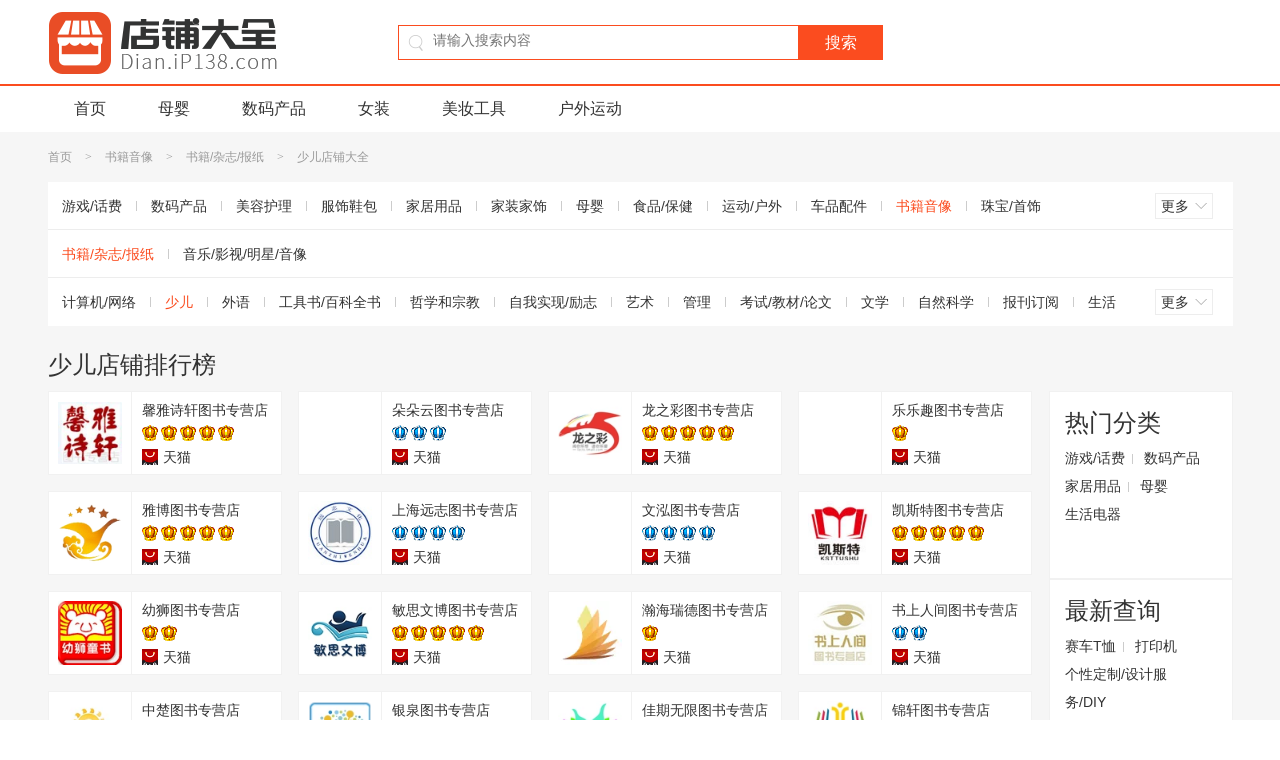

--- FILE ---
content_type: text/html; charset=UTF-8
request_url: http://dian.ip138.com/149/
body_size: 5726
content:
<!DOCTYPE html>
<html>
<head>
<meta charset="utf-8">
<meta http-equiv="Content-Type" content="text/html; charset=utf-8">
<meta http-equiv="X-UA-Compatible" content="IE=edge,chrome=1">
<meta name="renderer" content="webkit">
<meta name="viewport" content="width=device-width, initial-scale=1.0, minimum-scale=1.0, maximum-scale=1.0, user-scalable=no">
<link rel="dns-prefetch" href="">
<title>少儿店铺排行榜 淘宝少儿皇冠店铺销量排行榜 少儿店铺大全</title>
<meta name="keywords" content="少儿店铺排行榜,淘宝少儿销量排行榜,少儿店铺大全">
<meta name="description" content="少儿店铺大全，少儿店铺销量排行榜， 推荐各种优质的淘宝少儿皇冠店铺，为您购物提供参考。">
<link rel="shortcut icon" href="/favicon.ico">
<link href="/style/dist/public/common.css?v=201708251739" rel="stylesheet" type="text/css">
<link href="/style/dist/index/list.css?v=201708251739" rel="stylesheet" type="text/css">
<script type="text/javascript">
document.getElementsByTagName("html")[0].className = (document.documentElement.clientWidth || document.body.clientWidth) < 1200 ? 'w960' : '';
var _data = {
redirectUrl: '/jump/'
};
</script>
</head>
<body>
<div class="wrapper">
<div class="header">
<div class="header-main">
<div class="inner">
<div class="logo">
<a href="/"><img src="/image/public/logo.gif" alt="店铺大全"></a>
</div>
<div class="search">
<form action="/search/" method="GET" id="headSearchForm">
<div class="form">
<div class="search-icon"></div>
<input id="headTxtSearch" class="search-input" type="text" name="keyword" value="" autocomplete="off" placeholder="请输入搜索内容">
</div>
<input class="search-btn" type="submit" value="搜索">
</form>
</div>
</div>
</div>
<div class="header-nav">
<div class="inner">
<ul>
<li><a href="/">首页</a></li>
<li><a href="/7/">母婴</a></li>
<li><a href="/2/">数码产品</a></li>
<li><a href="/19/">女装</a></li>
<li><a href="/53/">美妆工具</a></li>
<li><a href="/69/">户外运动</a></li>
</ul>
</div>
</div>
<div class="mod-goback">
<a href="javascript:;" rel="nofollow">
<img src="/image//public/goback.gif" alt="返回顶部" width="50" height="50">
</a>
</div>
</div><div class="container">
<div class="inner">
<div class="mod-crumbs">
<div class="crumbs-inner">
<a href="/">首页</a>        <span class="symbol">&gt;</span>                <a href="/11/">书籍音像</a>        <span class="symbol">&gt;</span>                <a href="/26/">书籍/杂志/报纸</a>        <span class="symbol">&gt;</span>                <span>少儿店铺大全</span>                    </div>
</div>
<div class="mod-nav">
<div class="nav close">
<ul>
<li><a href="/1/">游戏/话费</a></li>
<li><a href="/2/">数码产品</a></li>
<li><a href="/3/">美容护理</a></li>
<li><a href="/4/">服饰鞋包</a></li>
<li><a href="/5/">家居用品</a></li>
<li><a href="/6/">家装家饰</a></li>
<li><a href="/7/">母婴</a></li>
<li><a href="/8/">食品/保健</a></li>
<li><a href="/9/">运动/户外</a></li>
<li><a href="/10/">车品配件</a></li>
<li><a href="/11/" class="active">书籍音像</a></li>
<li><a href="/12/">珠宝/首饰</a></li>
<li><a href="/13/">玩乐/收藏</a></li>
<li><a href="/14/">生活服务</a></li>
<li><a href="/15/">淘宝农资</a></li>
<li><a href="/16/">其他行业	</a></li>
</ul>
<div class="handle">
<a href="javascript:;" class="j-more more">
<span class="txt">更多</span>
<i class="arrow">
<i></i>
<em></em>
</i>
</a>
</div>
</div>
<div class="nav close">
<ul>
<li><a href="/26/" class="active">书籍/杂志/报纸</a></li>
<li><a href="/27/">音乐/影视/明星/音像</a></li>
</ul>
<div class="handle">
<a href="javascript:;" class="j-more more">
<span class="txt">更多</span>
<i class="arrow">
<i></i>
<em></em>
</i>
</a>
</div>
</div>
<div class="nav close">
<ul>
<li><a href="/148/">计算机/网络</a></li>
<li><a href="/149/"class="active">少儿</a></li>
<li><a href="/150/">外语</a></li>
<li><a href="/151/">工具书/百科全书</a></li>
<li><a href="/152/">哲学和宗教</a></li>
<li><a href="/199/">自我实现/励志</a></li>
<li><a href="/200/">艺术</a></li>
<li><a href="/201/">管理</a></li>
<li><a href="/202/">考试/教材/论文</a></li>
<li><a href="/203/">文学</a></li>
<li><a href="/204/">自然科学</a></li>
<li><a href="/218/">报刊订阅</a></li>
<li><a href="/233/">生活</a></li>
<li><a href="/257/">社会科学</a></li>
<li><a href="/258/">报纸</a></li>
<li><a href="/259/">娱乐时尚</a></li>
<li><a href="/260/">历史</a></li>
<li><a href="/261/">小说</a></li>
<li><a href="/262/">经济</a></li>
<li><a href="/263/">科普读物</a></li>
<li><a href="/264/">旅游</a></li>
<li><a href="/265/">保健/心理健康</a></li>
<li><a href="/266/">医学卫生</a></li>
<li><a href="/267/">工业/农业技术</a></li>
<li><a href="/268/">文化</a></li>
<li><a href="/269/">法律</a></li>
<li><a href="/270/">地图/地理</a></li>
<li><a href="/271/">育儿书籍</a></li>
<li><a href="/272/">政治军事</a></li>
<li><a href="/273/">传记</a></li>
<li><a href="/274/">培训课程</a></li>
<li><a href="/282/">淘宝网书籍专区</a></li>
<li><a href="/383/">期刊杂志</a></li>
<li><a href="/2312/">体育运动</a></li>
<li><a href="/2313/">古籍</a></li>
<li><a href="/2314/">漫画书籍</a></li>
</ul>
<div class="handle">
<a href="javascript:;" class="j-more more">
<span class="txt">更多</span>
<i class="arrow">
<i></i>
<em></em>
</i>
</a>
</div>
</div>
</div>
<div class="mod-list">
<h1>少儿店铺排行榜</h1>
<div class="list">
<ul>
<li class="J_link" data-sellerid="738858828" data-shopid="68086552" data-userType="1">
<div class="left">
<img src="/image/public/dian.png" alt="馨雅诗轩图书专营店" data-original="//g-search1.alicdn.com/img/bao/uploaded/i4//54/3a/T1LadgFithXXb1upjX.jpg_80x80.jpg">
</div>
<div class="right">
<p class="name">馨雅诗轩图书专营店</p>
<p class="score">
<span class="crown level_4"></span>
<span class="crown level_4"></span>
<span class="crown level_4"></span>
<span class="crown level_4"></span>
<span class="crown level_4"></span>
</p>
<p class="activity">
<span class="type">
<i class="tmall"></i>天猫                                </span>
</p>
</div>
</li>
<li class="J_link" data-sellerid="3086783066" data-shopid="353041982" data-userType="1">
<div class="left">
<img src="/image/public/dian.png" alt="朵朵云图书专营店" data-original="//g-search1.alicdn.com/img/bao/uploaded/i4//ab/b2/TB1wzKTPXXXXXbkaXXXSutbFXXX.jpg_80x80.jpg">
</div>
<div class="right">
<p class="name">朵朵云图书专营店</p>
<p class="score">
<span class="crown level_3"></span>
<span class="crown level_3"></span>
<span class="crown level_3"></span>
</p>
<p class="activity">
<span class="type">
<i class="tmall"></i>天猫                                </span>
</p>
</div>
</li>
<li class="J_link" data-sellerid="2149157689" data-shopid="112054227" data-userType="1">
<div class="left">
<img src="/image/public/dian.png" alt="龙之彩图书专营店" data-original="//g-search1.alicdn.com/img/bao/uploaded/i4//9e/d3/TB1MF1zSXXXXXb4XXXXSutbFXXX.jpg_80x80.jpg">
</div>
<div class="right">
<p class="name">龙之彩图书专营店</p>
<p class="score">
<span class="crown level_4"></span>
<span class="crown level_4"></span>
<span class="crown level_4"></span>
<span class="crown level_4"></span>
<span class="crown level_4"></span>
</p>
<p class="activity">
<span class="type">
<i class="tmall"></i>天猫                                </span>
</p>
</div>
</li>
<li class="J_link" data-sellerid="376252794" data-shopid="60557383" data-userType="1">
<div class="left">
<img src="/image/public/dian.png" alt="乐乐趣图书专营店" data-original="//g-search1.alicdn.com/img/bao/uploaded/i4//c3/c3/TB1MRj2GXXXXXbBaXXXSutbFXXX.jpg_80x80.jpg">
</div>
<div class="right">
<p class="name">乐乐趣图书专营店</p>
<p class="score">
<span class="crown level_4"></span>
</p>
<p class="activity">
<span class="type">
<i class="tmall"></i>天猫                                </span>
</p>
</div>
</li>
<li class="J_link" data-sellerid="680772658" data-shopid="65468168" data-userType="1">
<div class="left">
<img src="/image/public/dian.png" alt="雅博图书专营店" data-original="//g-search1.alicdn.com/img/bao/uploaded/i4//6d/31/TB1OurYLpXXXXbnaXXXwu0bFXXX.png_80x80.jpg">
</div>
<div class="right">
<p class="name">雅博图书专营店</p>
<p class="score">
<span class="crown level_4"></span>
<span class="crown level_4"></span>
<span class="crown level_4"></span>
<span class="crown level_4"></span>
<span class="crown level_4"></span>
</p>
<p class="activity">
<span class="type">
<i class="tmall"></i>天猫                                </span>
</p>
</div>
</li>
<li class="J_link" data-sellerid="1018760273" data-shopid="73127071" data-userType="1">
<div class="left">
<img src="/image/public/dian.png" alt="上海远志图书专营店" data-original="//g-search1.alicdn.com/img/bao/uploaded/i4//4e/8f/TB17jmCGFXXXXatXXXXSutbFXXX.jpg_80x80.jpg">
</div>
<div class="right">
<p class="name">上海远志图书专营店</p>
<p class="score">
<span class="crown level_3"></span>
<span class="crown level_3"></span>
<span class="crown level_3"></span>
<span class="crown level_3"></span>
</p>
<p class="activity">
<span class="type">
<i class="tmall"></i>天猫                                </span>
</p>
</div>
</li>
<li class="J_link" data-sellerid="2780073062" data-shopid="145493048" data-userType="1">
<div class="left">
<img src="/image/public/dian.png" alt="文泓图书专营店" data-original="//g-search1.alicdn.com/img/bao/uploaded/i4//14/d7/TB1gyRALXXXXXcXXpXXSutbFXXX.jpg_80x80.jpg">
</div>
<div class="right">
<p class="name">文泓图书专营店</p>
<p class="score">
<span class="crown level_3"></span>
<span class="crown level_3"></span>
<span class="crown level_3"></span>
<span class="crown level_3"></span>
</p>
<p class="activity">
<span class="type">
<i class="tmall"></i>天猫                                </span>
</p>
</div>
</li>
<li class="J_link" data-sellerid="2274338009" data-shopid="114599874" data-userType="1">
<div class="left">
<img src="/image/public/dian.png" alt="凯斯特图书专营店" data-original="//g-search1.alicdn.com/img/bao/uploaded/i4//20/00/TB1zr6mRXXXXXXPXVXXSutbFXXX.jpg_80x80.jpg">
</div>
<div class="right">
<p class="name">凯斯特图书专营店</p>
<p class="score">
<span class="crown level_4"></span>
<span class="crown level_4"></span>
<span class="crown level_4"></span>
<span class="crown level_4"></span>
<span class="crown level_4"></span>
</p>
<p class="activity">
<span class="type">
<i class="tmall"></i>天猫                                </span>
</p>
</div>
</li>
<li class="J_link" data-sellerid="277227849" data-shopid="58849974" data-userType="1">
<div class="left">
<img src="/image/public/dian.png" alt="幼狮图书专营店" data-original="//g-search1.alicdn.com/img/bao/uploaded/i4//10/d7/T1zpygXkJdXXb1upjX.jpg_80x80.jpg">
</div>
<div class="right">
<p class="name">幼狮图书专营店</p>
<p class="score">
<span class="crown level_4"></span>
<span class="crown level_4"></span>
</p>
<p class="activity">
<span class="type">
<i class="tmall"></i>天猫                                </span>
</p>
</div>
</li>
<li class="J_link" data-sellerid="1709315109" data-shopid="104567765" data-userType="1">
<div class="left">
<img src="/image/public/dian.png" alt="敏思文博图书专营店" data-original="//g-search1.alicdn.com/img/bao/uploaded/i4//83/cf/TB1S6rYPVXXXXa8XpXXSutbFXXX.jpg_80x80.jpg">
</div>
<div class="right">
<p class="name">敏思文博图书专营店</p>
<p class="score">
<span class="crown level_4"></span>
<span class="crown level_4"></span>
<span class="crown level_4"></span>
<span class="crown level_4"></span>
<span class="crown level_4"></span>
</p>
<p class="activity">
<span class="type">
<i class="tmall"></i>天猫                                </span>
</p>
</div>
</li>
<li class="J_link" data-sellerid="2039716443" data-shopid="109733025" data-userType="1">
<div class="left">
<img src="/image/public/dian.png" alt="瀚海瑞德图书专营店" data-original="//g-search1.alicdn.com/img/bao/uploaded/i4//fc/f5/T1q74bFShdXXaCwpjX.png_80x80.jpg">
</div>
<div class="right">
<p class="name">瀚海瑞德图书专营店</p>
<p class="score">
<span class="crown level_4"></span>
</p>
<p class="activity">
<span class="type">
<i class="tmall"></i>天猫                                </span>
</p>
</div>
</li>
<li class="J_link" data-sellerid="2414369401" data-shopid="116557687" data-userType="1">
<div class="left">
<img src="/image/public/dian.png" alt="书上人间图书专营店" data-original="//g-search1.alicdn.com/img/bao/uploaded/i4//e6/24/TB1FGKePpXXXXXsXpXX1rlbFXXX.JPG_80x80.jpg">
</div>
<div class="right">
<p class="name">书上人间图书专营店</p>
<p class="score">
<span class="crown level_3"></span>
<span class="crown level_3"></span>
</p>
<p class="activity">
<span class="type">
<i class="tmall"></i>天猫                                </span>
</p>
</div>
</li>
<li class="J_link" data-sellerid="1891880562" data-shopid="107663363" data-userType="1">
<div class="left">
<img src="/image/public/dian.png" alt="中楚图书专营店" data-original="//g-search1.alicdn.com/img/bao/uploaded/i4//b7/22/TB1PbFdMFXXXXc_XpXXSutbFXXX.jpg_80x80.jpg">
</div>
<div class="right">
<p class="name">中楚图书专营店</p>
<p class="score">
<span class="crown level_3"></span>
<span class="crown level_3"></span>
<span class="crown level_3"></span>
<span class="crown level_3"></span>
</p>
<p class="activity">
<span class="type">
<i class="tmall"></i>天猫                                </span>
</p>
</div>
</li>
<li class="J_link" data-sellerid="2215638976" data-shopid="113288497" data-userType="1">
<div class="left">
<img src="/image/public/dian.png" alt="银泉图书专营店" data-original="//g-search1.alicdn.com/img/bao/uploaded/i4//5f/5a/TB1QPgDNVXXXXX4XpXXwu0bFXXX.png_80x80.jpg">
</div>
<div class="right">
<p class="name">银泉图书专营店</p>
<p class="score">
<span class="crown level_3"></span>
<span class="crown level_3"></span>
<span class="crown level_3"></span>
<span class="crown level_3"></span>
</p>
<p class="activity">
<span class="type">
<i class="tmall"></i>天猫                                </span>
</p>
</div>
</li>
<li class="J_link" data-sellerid="2308063876" data-shopid="115359756" data-userType="1">
<div class="left">
<img src="/image/public/dian.png" alt="佳期无限图书专营店" data-original="//g-search1.alicdn.com/img/bao/uploaded/i4//fc/ae/TB1iw9hLXXXXXb3XFXXSutbFXXX.jpg_80x80.jpg">
</div>
<div class="right">
<p class="name">佳期无限图书专营店</p>
<p class="score">
<span class="crown level_3"></span>
<span class="crown level_3"></span>
</p>
<p class="activity">
<span class="type">
<i class="tmall"></i>天猫                                </span>
</p>
</div>
</li>
<li class="J_link" data-sellerid="2430394644" data-shopid="116755963" data-userType="1">
<div class="left">
<img src="/image/public/dian.png" alt="锦轩图书专营店" data-original="//g-search1.alicdn.com/img/bao/uploaded/i4//c5/8a/TB1X_ISMXXXXXayXpXXSutbFXXX.jpg_80x80.jpg">
</div>
<div class="right">
<p class="name">锦轩图书专营店</p>
<p class="score">
<span class="crown level_4"></span>
<span class="crown level_4"></span>
<span class="crown level_4"></span>
<span class="crown level_4"></span>
<span class="crown level_4"></span>
</p>
<p class="activity">
<span class="type">
<i class="tmall"></i>天猫                                </span>
</p>
</div>
</li>
<li class="J_link" data-sellerid="2086196993" data-shopid="110645969" data-userType="1">
<div class="left">
<img src="/image/public/dian.png" alt="汉景图书专营店" data-original="//g-search1.alicdn.com/img/bao/uploaded/i4//bc/70/TB1sJkDJVXXXXaIXpXXSutbFXXX.jpg_80x80.jpg">
</div>
<div class="right">
<p class="name">汉景图书专营店</p>
<p class="score">
<span class="crown level_4"></span>
<span class="crown level_4"></span>
<span class="crown level_4"></span>
<span class="crown level_4"></span>
<span class="crown level_4"></span>
</p>
<p class="activity">
<span class="type">
<i class="tmall"></i>天猫                                </span>
</p>
</div>
</li>
<li class="J_link" data-sellerid="3021337036" data-shopid="565630525" data-userType="1">
<div class="left">
<img src="/image/public/dian.png" alt="贝悠美图书专营店" data-original="//img.alicdn.com/tps/i1/T1_GC6XmXaXXXXXXXX-70-70.gif_80x80.jpg">
</div>
<div class="right">
<p class="name">贝悠美图书专营店</p>
<p class="score">
<span class="crown level_3"></span>
<span class="crown level_3"></span>
</p>
<p class="activity">
<span class="type">
<i class="tmall"></i>天猫                                </span>
</p>
</div>
</li>
<li class="J_link" data-sellerid="834971492" data-shopid="70584994" data-userType="1">
<div class="left">
<img src="/image/public/dian.png" alt="优视图书专营店" data-original="//g-search1.alicdn.com/img/bao/uploaded/i4//f1/d9/T1nNUXFrFXXXb1upjX.jpg_80x80.jpg">
</div>
<div class="right">
<p class="name">优视图书专营店</p>
<p class="score">
<span class="crown level_4"></span>
<span class="crown level_4"></span>
<span class="crown level_4"></span>
</p>
<p class="activity">
<span class="type">
<i class="tmall"></i>天猫                                </span>
</p>
</div>
</li>
<li class="J_link" data-sellerid="2563481617" data-shopid="152717934" data-userType="1">
<div class="left">
<img src="/image/public/dian.png" alt="文渊图书专营店" data-original="//g-search1.alicdn.com/img/bao/uploaded/i4//69/b9/TB1lOMHNFXXXXbJXFXXSutbFXXX.jpg_80x80.jpg">
</div>
<div class="right">
<p class="name">文渊图书专营店</p>
<p class="score">
<span class="crown level_3"></span>
<span class="crown level_3"></span>
<span class="crown level_3"></span>
<span class="crown level_3"></span>
</p>
<p class="activity">
<span class="type">
<i class="tmall"></i>天猫                                </span>
</p>
</div>
</li>
<li class="J_link" data-sellerid="859515618" data-shopid="71230756" data-userType="1">
<div class="left">
<img src="/image/public/dian.png" alt="博库图书专营店" data-original="//g-search1.alicdn.com/img/bao/uploaded/i4//4e/5f/T1IBjzXkBkXXb1upjX.jpg_80x80.jpg">
</div>
<div class="right">
<p class="name">博库图书专营店</p>
<p class="score">
<span class="crown level_4"></span>
<span class="crown level_4"></span>
<span class="crown level_4"></span>
<span class="crown level_4"></span>
<span class="crown level_4"></span>
</p>
<p class="activity">
<span class="type">
<i class="tmall"></i>天猫                                </span>
</p>
</div>
</li>
<li class="J_link" data-sellerid="2395142057" data-shopid="116504200" data-userType="1">
<div class="left">
<img src="/image/public/dian.png" alt="新学林图书专营店" data-original="//g-search1.alicdn.com/img/bao/uploaded/i4//63/82/TB1ZXhrKpXXXXXkaXXXtKXbFXXX.gif_80x80.jpg">
</div>
<div class="right">
<p class="name">新学林图书专营店</p>
<p class="score">
<span class="crown level_4"></span>
<span class="crown level_4"></span>
<span class="crown level_4"></span>
<span class="crown level_4"></span>
<span class="crown level_4"></span>
</p>
<p class="activity">
<span class="type">
<i class="tmall"></i>天猫                                </span>
</p>
</div>
</li>
<li class="J_link" data-sellerid="101450072" data-shopid="57300329" data-userType="1">
<div class="left">
<img src="/image/public/dian.png" alt="新华文轩网络书店" data-original="//g-search1.alicdn.com/img/bao/uploaded/i4//ae/b9/T1YdMhXgdbXXb1upjX.jpg_80x80.jpg">
</div>
<div class="right">
<p class="name">新华文轩网络书店</p>
<p class="score">
<span class="crown level_4"></span>
<span class="crown level_4"></span>
<span class="crown level_4"></span>
<span class="crown level_4"></span>
<span class="crown level_4"></span>
</p>
<p class="activity">
<span class="type">
<i class="tmall"></i>天猫                                </span>
</p>
</div>
</li>
<li class="J_link" data-sellerid="1069857832" data-shopid="100763001" data-userType="1">
<div class="left">
<img src="/image/public/dian.png" alt="润美图书专营店" data-original="//g-search1.alicdn.com/img/bao/uploaded/i4//28/5b/TB11Y1jRXXXXXXAaXXXwu0bFXXX.png_80x80.jpg">
</div>
<div class="right">
<p class="name">润美图书专营店</p>
<p class="score">
<span class="crown level_4"></span>
</p>
<p class="activity">
<span class="type">
<i class="tmall"></i>天猫                                </span>
</p>
</div>
</li>
<li class="J_link" data-sellerid="2405271893" data-shopid="116680650" data-userType="1">
<div class="left">
<img src="/image/public/dian.png" alt="梁博图书专营店" data-original="//g-search1.alicdn.com/img/bao/uploaded/i4//68/e7/TB1maIHOFXXXXXAXpXXSutbFXXX.jpg_80x80.jpg">
</div>
<div class="right">
<p class="name">梁博图书专营店</p>
<p class="score">
<span class="crown level_3"></span>
<span class="crown level_3"></span>
<span class="crown level_3"></span>
</p>
<p class="activity">
<span class="type">
<i class="tmall"></i>天猫                                </span>
</p>
</div>
</li>
<li class="J_link" data-sellerid="1130541056" data-shopid="101992653" data-userType="1">
<div class="left">
<img src="/image/public/dian.png" alt="二十一世纪出版社旗舰店" data-original="//g-search1.alicdn.com/img/bao/uploaded/i4//d8/4d/T1td0OXrXgXXb1upjX.jpg_80x80.jpg">
</div>
<div class="right">
<p class="name">二十一世纪出版社旗舰店</p>
<p class="score">
<span class="crown level_4"></span>
<span class="crown level_4"></span>
<span class="crown level_4"></span>
<span class="crown level_4"></span>
<span class="crown level_4"></span>
</p>
<p class="activity">
<span class="type">
<i class="tmall"></i>天猫                                </span>
</p>
</div>
</li>
<li class="J_link" data-sellerid="2328348344" data-shopid="115445115" data-userType="1">
<div class="left">
<img src="/image/public/dian.png" alt="大唐图书专营店" data-original="//g-search1.alicdn.com/img/bao/uploaded/i4//d8/57/TB1vxRiOpXXXXc0XFXXSutbFXXX.jpg_80x80.jpg">
</div>
<div class="right">
<p class="name">大唐图书专营店</p>
<p class="score">
<span class="crown level_4"></span>
<span class="crown level_4"></span>
<span class="crown level_4"></span>
<span class="crown level_4"></span>
<span class="crown level_4"></span>
</p>
<p class="activity">
<span class="type">
<i class="tmall"></i>天猫                                </span>
</p>
</div>
</li>
<li class="J_link" data-sellerid="2099658554" data-shopid="112054069" data-userType="1">
<div class="left">
<img src="/image/public/dian.png" alt="翰牛图书专营店" data-original="//g-search1.alicdn.com/img/bao/uploaded/i4//65/37/TB1n4T9LFXXXXagXVXXSutbFXXX.jpg_80x80.jpg">
</div>
<div class="right">
<p class="name">翰牛图书专营店</p>
<p class="score">
<span class="crown level_4"></span>
</p>
<p class="activity">
<span class="type">
<i class="tmall"></i>天猫                                </span>
</p>
</div>
</li>
<li class="J_link" data-sellerid="297690667" data-shopid="59272711" data-userType="1">
<div class="left">
<img src="/image/public/dian.png" alt="博伦致远图书专营店" data-original="//g-search1.alicdn.com/img/bao/uploaded/i4//f7/e1/TB13sjQHpXXXXX4XpXXSutbFXXX.jpg_80x80.jpg">
</div>
<div class="right">
<p class="name">博伦致远图书专营店</p>
<p class="score">
<span class="crown level_4"></span>
<span class="crown level_4"></span>
<span class="crown level_4"></span>
<span class="crown level_4"></span>
<span class="crown level_4"></span>
</p>
<p class="activity">
<span class="type">
<i class="tmall"></i>天猫                                </span>
</p>
</div>
</li>
<li class="J_link" data-sellerid="2775386639" data-shopid="145891457" data-userType="1">
<div class="left">
<img src="/image/public/dian.png" alt="涵诗图书专营店" data-original="//g-search1.alicdn.com/img/bao/uploaded/i4//d0/17/TB1Itw3LpXXXXaTXFXXSutbFXXX.jpg_80x80.jpg">
</div>
<div class="right">
<p class="name">涵诗图书专营店</p>
<p class="score">
<span class="crown level_3"></span>
<span class="crown level_3"></span>
</p>
<p class="activity">
<span class="type">
<i class="tmall"></i>天猫                                </span>
</p>
</div>
</li>
<li class="J_link" data-sellerid="2463257947" data-shopid="127531931" data-userType="1">
<div class="left">
<img src="/image/public/dian.png" alt="华阳文化图书旗舰店" data-original="//g-search1.alicdn.com/img/bao/uploaded/i4//90/e8/TB1NewTKVXXXXbHXpXXSutbFXXX.jpg_80x80.jpg">
</div>
<div class="right">
<p class="name">华阳文化图书旗舰店</p>
<p class="score">
<span class="crown level_3"></span>
<span class="crown level_3"></span>
<span class="crown level_3"></span>
</p>
<p class="activity">
<span class="type">
<i class="tmall"></i>天猫                                </span>
</p>
</div>
</li>
<li class="J_link" data-sellerid="723879124" data-shopid="67523193" data-userType="1">
<div class="left">
<img src="/image/public/dian.png" alt="兴复图书专营店" data-original="//g-search1.alicdn.com/img/bao/uploaded/i4//09/42/TB1hxVkPFXXXXaGXFXXSutbFXXX.jpg_80x80.jpg">
</div>
<div class="right">
<p class="name">兴复图书专营店</p>
<p class="score">
<span class="crown level_3"></span>
<span class="crown level_3"></span>
<span class="crown level_3"></span>
<span class="crown level_3"></span>
</p>
<p class="activity">
<span class="type">
<i class="tmall"></i>天猫                                </span>
</p>
</div>
</li>
<li class="J_link" data-sellerid="2147902733" data-shopid="112307477" data-userType="1">
<div class="left">
<img src="/image/public/dian.png" alt="警苑图书专营店" data-original="//g-search1.alicdn.com/img/bao/uploaded/i4//73/c1/TB1gik6FVXXXXbRXVXXwu0bFXXX.png_80x80.jpg">
</div>
<div class="right">
<p class="name">警苑图书专营店</p>
<p class="score">
<span class="crown level_3"></span>
<span class="crown level_3"></span>
<span class="crown level_3"></span>
<span class="crown level_3"></span>
</p>
<p class="activity">
<span class="type">
<i class="tmall"></i>天猫                                </span>
</p>
</div>
</li>
<li class="J_link" data-sellerid="2310287760" data-shopid="115023467" data-userType="1">
<div class="left">
<img src="/image/public/dian.png" alt="徐州龙腾图书专营店" data-original="//g-search1.alicdn.com/img/bao/uploaded/i4//a8/0a/TB1EE0AMpXXXXbcXpXXSutbFXXX.jpg_80x80.jpg">
</div>
<div class="right">
<p class="name">徐州龙腾图书专营店</p>
<p class="score">
<span class="crown level_4"></span>
</p>
<p class="activity">
<span class="type">
<i class="tmall"></i>天猫                                </span>
</p>
</div>
</li>
<li class="J_link" data-sellerid="2226627102" data-shopid="113568079" data-userType="1">
<div class="left">
<img src="/image/public/dian.png" alt="亿童图书专营店" data-original="//g-search1.alicdn.com/img/bao/uploaded/i4//44/39/TB1NOoTRXXXXXXFXFXXSutbFXXX.jpg_80x80.jpg">
</div>
<div class="right">
<p class="name">亿童图书专营店</p>
<p class="score">
<span class="crown level_3"></span>
<span class="crown level_3"></span>
<span class="crown level_3"></span>
<span class="crown level_3"></span>
</p>
<p class="activity">
<span class="type">
<i class="tmall"></i>天猫                                </span>
</p>
</div>
</li>
<li class="J_link" data-sellerid="704927632" data-shopid="66719758" data-userType="1">
<div class="left">
<img src="/image/public/dian.png" alt="众诚时代图书专营店" data-original="//g-search1.alicdn.com/img/bao/uploaded/i4//4b/29/TB1nOJWRFXXXXclXFXXwu0bFXXX.png_80x80.jpg">
</div>
<div class="right">
<p class="name">众诚时代图书专营店</p>
<p class="score">
<span class="crown level_3"></span>
<span class="crown level_3"></span>
<span class="crown level_3"></span>
</p>
<p class="activity">
<span class="type">
<i class="tmall"></i>天猫                                </span>
</p>
</div>
</li>
</ul>
</div>
<div class="hot-classify">
<div class="hd">热门分类</div>
<div class="bd">
<a href="/1/">游戏/话费</a>
<a href="/2/">数码产品</a>
<a href="/5/">家居用品</a>
<a href="/7/">母婴</a>
<a href="/62/">生活电器</a>
</div>
</div>
<div class="hot-classify">
<div class="hd">最新查询</div>
<div class="bd">
<a href="/827/">赛车T恤</a>
<a href="/171/">打印机</a>
<a href="/71/">个性定制/设计服务/DIY</a>
<a href="/1507/">钓鱼/打地鼠/敲打类</a>
<a href="/1415/">整顶假发</a>
<a href="/2156/">休闲鞋</a>
<a href="/914/">果酱</a>
<a href="/3/">美容护理</a>
<a href="/1789/">哈伦裤</a>
<a href="/1501/">积木类玩具</a>
<a href="/1154/">保健护膝/腰/腿</a>
<a href="/1882/">防溅盒</a>
<a href="/2573/">理线器/集线器/绕线器</a>
<a href="/2392/">男士格子围巾</a>
<a href="/1682/">其它收藏品</a>
<a href="/1760/">酒店套餐</a>
<a href="/1684/">木艺/木雕</a>
<a href="/1545/">笔记本电脑桌</a>
<a href="/69/">户外运动用品</a>
<a href="/2430/">女内裤</a>
</div>
</div>
</div>
<div class="mod-pagination">
<ul>
<li class="prev disabled">
<a href="javascript:;">上一页</a>
</li>
<li> <span class="cur">1</span></li>
<li> <a href="/149/2.html">2</a></li>
<li> <a href="/149/3.html">3</a></li>
<li class="next">
<a href="/149/2.html">下一页</a>
</li>
</ul>
</div>
</div>
</div>
<div class="footer">
<div class="inner">
<div class="authentication">
<a href="/">淘宝店铺大全</a> <a href="http://www.miitbeian.gov.cn/" rel="nofollow" target="_blank">闽ICP备15026659号-7
</a>
</div>
</div>
</div>
</div>
<script type="text/javascript" src="/script/dist/lib/jquery-1.12.4.min.js"></script>
<script type="text/javascript" src="/script/dist/lib/sea.js"></script>
<script>
window.onload = function(){
seajs.config({
base:'/script/dist',
paths: {
'addScript':'/script/dist'
},
map: [
[ /^(.*?\/script\/(?:src|dist)\/.*?\/.*?\.js$)(?:.*)$/i, '$1?v=201708251739']
],
charset: 'utf-8'
});
seajs.use('addScript/public/common.js',function(){
seajs.use('addScript/index/list.js');
});
};
</script>
<div class="hide">
<script>var _hmt = _hmt || [];(function() {var hm = document.createElement("script");hm.src = "https://hm.baidu.com/hm.js?dce913e6e51ca63b7d14e9e0d7fdeda7";var s = document.getElementsByTagName("script")[0]; s.parentNode.insertBefore(hm, s);})();</script>            </div>
</body>
</html>